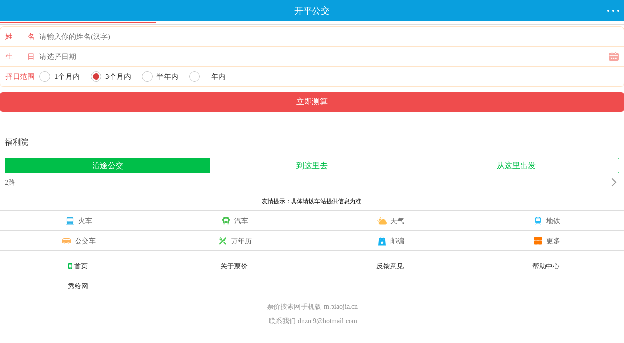

--- FILE ---
content_type: text/html
request_url: http://m.piaojia.cn/bus/z_511aa9a3
body_size: 7932
content:

<!DOCTYPE html>
<html mip>
<head>
<meta charset="utf-8">
<title>福利院_开平福利院公交站_经过福利院的公交_福利院公交车站_票价公交查询</title>
<meta name="viewport" content="width=device-width,minimum-scale=1,initial-scale=1">
<link rel="stylesheet" type="text/css" href="https://mipcache.bdstatic.com/static/v1/mip.css">
<link rel="canonical" href="http://m.piaojia.cn/bus/z_511aa9a3" >
<style mip-custom>
body,dd,dl,form,h1,h2,h3,h4,input,p,select,textarea,ul{padding:0;margin:0;font-family:"Microsoft YaHei"}
li{list-style:none}
img{border:none}
a{text-decoration:none}
a:hover{text-decoration:none}
input{-webkit-appearance:none;outline:0}
table{border-collapse:collapse;border-spacing:0;text-align:center}
.fl{float:left!important}
.fr{float:right!important}
.clearfix:after,.f_clearfix:after{content:"\200B";display:block;height:0;clear:both}
#top_header{height:44px;width:100%;z-index:100;position:fixed;top:0;left:0;right:0;bottom:0}
/*.header{background-color:#00bf49;color:#fff;// font-size:16px;position:relative;z-index:100;line-height:44px;height:44px}*/
.header{background-color:#099fde;color:#fff;// font-size:16px;position:relative;z-index:100;line-height:44px;height:44px}
.header a.fl{position:absolute;left:0;top:0;display:inline-block;width:44px;height:44px}
.header a.fl:active{background:#00aa41}
.header .back,.header .backContent{position:relative;float:left;width:40px;height:45px;-webkit-tap-highlight-color:rgba(255,255,255,0)}
.header .back .iconBack,.header .backContent .iconBack{position:absolute;left:10px;top:12px;width:11.5px;height:20px;background:url(../image/f_return.png) no-repeat;background-size:100%}
.header .content{color:#fff;text-align:center;width:80%;float:left;margin-left:10%;font-size:18px;font-family:"Helvetica Neue",Helvetica,Arial,sans-serif;font-weight:400;white-space:nowrap;overflow:hidden;text-overflow:ellipsis}
.header .content em{margin-left:-14px;font-style:normal}
.header .content a{position:relative;color:#fff}
.header .content var{position:absolute;top:8px;right:-16px;width:11px;height:6px;background:url(../image/bus_ico.png) -20px -40px;background-size:100px auto}
.header a.tool{position:absolute;right:0;top:0;display:block;width:44px;height:44px}
.header a.tool:active{background:#00aa41}
.header .tool .c{background:#fff;border-radius:100%;display:inline-block;width:4px;height:4px;position:absolute;top:20px}
.header .tool .c_1{left:10px}
.header .tool .c_2{left:20px}
.header .tool .c_3{left:30px}
.ico_lists{padding:0 0}
.ico_lists p{width:100%;display:-moz-box;display:-webkit-box;display:box}
.ico_lists a{display:block;text-align:center;padding-top:15px;width:25%;height:65px;// padding:10px 0 4px;color:#333;font-size:12px;-webkit-tap-highlight-color:transparent}
// .ico_lists a:nth-child(1){// 	width:26.5%}
// .ico_lists a:nth-child(2){// 	width:20.5%}
.ico_lists a:nth-child(4),// .ico_lists a:nth-child(3){// 	width:26.5%}
.ico_lists a span{display:inline-block;line-height:12px;font-size:12px;font-family:"Helvetica Neue",Helvetica,Arial,sans-serif;color:#666}
.ico_lists a:active{-webkit-transform:scale(1.1);-moz-transform:scale(1.1);background-color:#ddd}
.ico_lists p a em{display:block;width:29px;height:29px;margin:0 auto 10px;background:url(/img/lxs_index_icon_all.png) no-repeat;background-size:200px auto}
.ico_lists a.zby_ico em{background-position:-15px 0}
.ico_lists a.gny_ico em{background-position:-94px 3px}
.ico_lists a.cjy_ico em{background-position:-177px 0}
.ico_lists a.tsy_ico em{background-position:-255px 0}
.ico_lists a.mdd_ico em{background-position:-14px -70px}
.ico_lists a.jd_ico em{background-position:-95px -139px}
.ico_lists a.gl_ico em{background-position:-177px -139px}
.ico_lists a.lxs_ico em{background-position:-15px -139px}
.ico_lists a.qbfl_ico em{background-position:-545px 0}
.ico_lists a.zx_ico em{background-position:-258px -139px}
.ico_lists a.jp_ico em{background-position:-15px -209px}
.ico_lists a.jiudian_ico em{background-position:-96px -209px}
.ico_lists a.hcp_ico em{background-position:-176px -209px}
.ico_lists a.dc_ico em{background-position:-257px -209px}
.ico_lists a.lyzn_ico em{background-position:-93px -70px}
.ico_lists a.sy_ico em{background-position:-125.5px -79.5px}
.ico_lists a.qbfl_ico em{background-position:-100px -118px}
.ico_lists a.ss_ico em{background-position:-71px -119px}
.ico_lists a.wdxx_ico em{background-position:-127px -117px}
.ico_lists a.dzy_ico em{background-position:-178px -70px}
.ico_lists a.jdmp_ico em{background-position:-258px -72px}
.tools{width:100%;top:44px;left:0;z-index:9999;position:fixed;-webkit-transition:height .2s;-webkit-transition:height .2s;-moz-transition:height .2s;height:0;overflow:hidden}
.tools .ico_lists{overflow:hidden;height:100%;// border-top:1px solid #65c201;background:#fff;padding:0;box-sizing:content-box;-webkit-box-sizing:content-box;-moz-box-sizing:content-box}
.foot{margin-top:10px;padding:0 0 20px;background:#fff}
.foot ul{overflow:hidden;border-top:1px solid #ddd;background:#fff}
.foot ul li{position:relative;float:left;width:25%;height:40px;border-bottom:1px solid #ddd}
.foot ul li:after{position:absolute;right:-1px;top:0;content:'\200B';width:1px;height:100%;background:#ddd}
.foot ul a{display:block;color:#333;font-size:14px;font-family:"Helvetica Neue",Helvetica,Arial,sans-serif;line-height:40px;text-align:center}
.foot ul span{display:inline-block;width:8px;height:12px;margin:14px 4px 0 0;background:url(../image/f_app_ico.png);background-size:100%;vertical-align:top}
.foot p{margin-top:15px;color:#999;font-size:14px;line-height:14px;text-align:center}
.pop_bg{background:rgba(0,0,0 ,.3);opacity:.8;width:100%;height:100%;position:fixed;top:44px;left:0;z-index:99;display:none}
.inbound_link li{position:relative;float:left;width:25%;height:40px;border-bottom:1px solid #ddd}
.inbound_link,.sub_title{margin-top:10px}
.inbound_link ul,.sub_title ul{overflow:hidden;border-top:1px solid #ddd;background:#fff}
.sub_title li{overflow:hidden;position:relative;float:left;width:25%;height:35px;border-bottom:1px solid #ddd}
.inbound_link li:before,.sub_title li:before{content:'\200B';position:absolute;right:-1px;top:0;width:2px;height:100%;background:#ddd}
.inbound_link li:before{width:1px}
.inbound_link li a,.sub_title li a{display:block;height:35px;color:#666;font-size:14px;font-family:"Helvetica Neue",Helvetica,Arial,sans-serif;line-height:35px;text-align:center;overflow:hidden}
.inbound_link li a{height:40px;line-height:40px}
.inbound_link li a em{display:inline-block;width:25px;height:20px;margin:10px 5px 0 0;vertical-align:top;background:url(../image/foot_link_ico.png) no-repeat;background-size:25px auto}
.inbound_link li:nth-child(1) a em{background-position:0 0}
.inbound_link li:nth-child(2) a em{background-position:0 -20px}
.inbound_link li:nth-child(3) a em{background-position:0 -40px}
.inbound_link li:nth-child(4) a em{background-position:0 -60px}
.inbound_link li:nth-child(5) a em{background-position:0 -80px}
.inbound_link li:nth-child(6) a em{background-position:0 -100px}
.inbound_link li:nth-child(7) a em{background-position:0 -120px}
.inbound_link li:nth-child(8) a em{background-position:0 -140px}
.f_title_tianqi,.inbound_link h2,.sub_title h2{padding:10px 0 10px 10px;border-top:1px solid #ddd;background:#fff;color:#333;font-size:14px;font-family:"Helvetica Neue",Helvetica,Arial,sans-serif;font-weight:400;line-height:24px}
.f_title_tianqi a,.inbound_link h2 a,.sub_title h2 a{display:block;color:#333}
.sub_title h3{background:#fff;color:#666;font-size:14px;font-family:"Helvetica Neue",Helvetica,Arial,sans-serif;font-weight:400;line-height:40px}
.sub_title h3 a{display:block;color:#666;text-decoration:underline;text-align:center}
.advetr,.mt_head{margin-top:44px}
.noDate{width:100%;font-size:12px;text-align:center;font-family:"Helvetica Neue",Helvetica,Arial,sans-serif}
.mb10{margin-bottom:10px}
.mt10{margin-top:10px}
.noDate p{font-family:"Helvetica Neue",Helvetica,Arial,sans-serif}
.f_prompt_wrap{display:none;position:fixed;top:0;left:0;width:100%;height:100%;z-index:10000}
.f_prompt_wrap .f_cont{position:absolute;left:50%;top:50%;width:84%;height:126px;margin:-63px 0 0 -42%;background:#f9f9f9;border-radius:5px;z-index:2}
.f_prompt_wrap .f_cont .f_box{display:table;width:100%;height:82px}
.f_prompt_wrap .f_cont .f_msg_wrap{padding:0 20px}
.f_prompt_wrap .f_cont p{vertical-align:middle;display:table-cell;color:#111;font-size:14px;line-height:18px;text-align:center;vertical-align:middle}
.f_prompt_wrap .f_cont .f_btn{border-top:1px solid #c5c5c5;color:#157efb;font-size:18px;line-height:43px;text-align:center}
.f_prompt_wrap .f_pbg{position:absolute;left:0;top:0;width:100%;height:100%;background:rgba(0,0,0,.6);z-index:1}
.add_nav{position:relative;padding:0 10px;color:#999;font-size:12px;line-height:18px}
.add_nav var{float:left;font-style:normal}
.add_nav em{font-style:normal}
.add_nav span{float:left}
.add_nav span a{float:left;color:#1eade5}
.add_nav span em{float:left;width:7px;height:12px;margin:3px 5px 0 5px;vertical-align:top;background:url(../image/tc_sprite.png) no-repeat -56px -25px;background-size:100px auto}
.tool_wrap{position:fixed;right:10px;bottom:70px;opacity:0;z-index:-1}
.tool_wrap li{overflow:hidden;width:48px;height:48px;border-radius:100%}
.tool_wrap .return_top{background:rgba(0,0,0,.5) url(../image/meishi_return.png) no-repeat;background-size:100%}
.top_anima{z-index:10;-webkit-animation:returnTop .3s linear 0s;-moz-animation:returnTop .3s linear 0s;-ms-animation:returnTop .3s linear 0s;animation:returnTop .3s linear 0s;-webkit-animation-fill-mode:forwards;-moz-animation-fill-mode:forwards;-ms-animation-fill-mode:forwards;animation-fill-mode:forwards}
@-webkit-keyframes returnTop{0%{opacity:0}
100%{opacity:1}
}
@-moz-keyframes returnTop{0%{opacity:0}
100%{opacity:1}
}
@-ms-keyframes returnTop{0%{opacity:0}
100%{opacity:1}
}
@keyframes returnTop{0%{opacity:0}
100%{opacity:1}
}
.top_anima_f{z-index:-1;-webkit-animation:returnTopF .3s linear 0s;-moz-animation:returnTopF .3s linear 0s;-ms-animation:returnTopF .3s linear 0s;animation:returnTopF .3s linear 0s;-webkit-animation-fill-mode:forwards;-moz-animation-fill-mode:forwards;-ms-animation-fill-mode:forwards;animation-fill-mode:forwards}
@-webkit-keyframes returnTopF{0%{opacity:1}
100%{opacity:0}
}
@-moz-keyframes returnTopF{0%{opacity:1}
100%{opacity:0}
}
@-ms-keyframes returnTopF{0%{opacity:1}
100%{opacity:0}
}
@keyframes returnTopF{0%{opacity:1}
100%{opacity:0}
}
.displaynone{display: none}

b{font-weight:400!important}
input{border:none;background:0 0}
.fl{float:left}
.fr{float:right}
.clearfix:after{display:block;content:"\200B";height:0;clear:both}
.ellipsis{display:block;white-space:nowrap;overflow:hidden;text-overflow:ellipsis}
.search_btn{display:block;width:100%;height:38px;margin-top:12px;color:#fefefe;font-size:16px;background:#ff9c00;border-radius:3px}
.position{padding-left:10px;color:#379dfb;font-size:14px;line-height:40px}
.position em{float:left;width:17px;height:14px;margin:13px 6px 0 0;background:url(../image/bus_ico.png) no-repeat -31px 0;background-size:100px auto}
.index{margin-top:44px}
.index .route_class,.index .site_search,.index form{padding:0 10px}
.index .main{padding:12px 0 0}
.index .tab_wrap{padding:0 10px}
.index .nav{margin-bottom:12px;border:1px solid #00bf49;border-radius:3px;font-size:16px;line-height:30px}
.index .nav li{float:left;width:33.33%;color:#00bf49;font-size:16px;line-height:30px;text-align:center;-webkit-tap-highlight-color:transparent}
.index .nav li:nth-child(3){float:right}
.index .nav .selected{color:#fff;background:#00bf49}
.index .tab_content{display:none}
.index .showed{display:block}
.query_route .position{color:#379dfb;font-size:14px;line-height:34px}
.query_route .position em{float:left;width:17px;height:14px;margin:10px 6px 0 0;background:url(../image/bus_ico.png) no-repeat -31px 0;background-size:100px auto}
.query_route .route_class li{position:relative;line-height:38px}
.query_route .route_class li a{display:block;border-bottom:1px solid #cecece;color:#666;font-size:14px}
.query_route .route_class li:after{position:absolute;top:12px;right:8px;width:10px;height:10px;border:2px solid #999;border-left:none;border-bottom:none;content:'\200B';-webkit-transform:rotate(45deg)}
.place{margin-top:4px;padding:0 10px}
.place .switch_ico{float:left;width:22px;height:28px;margin:18px 18px 0 8px;background:url(../image/bus_ico.png) no-repeat -50px 0;background-size:100px auto}
.place .search{position:relative;float:left;width:80%;border-bottom:1px solid #cecece}
.place .search input{display:block;width:80%;color:#333;font-size:14px;line-height:30px}
.place .end_place{margin-top:12px}
.place em,.place strong{float:left;width:16px;height:16px;margin:7px 7px 0 0;color:#fff;font-size:12px;font-style:normal;font-weight:400;line-height:16px;text-align:center;border-radius:2px}
.place em{background:#00bf49}
.place strong{background:#ff9c00}
.place .suggest-list{position:absolute;top:30px;left:0;width:100%;border:1px solid #cecece;background:#fff}
.place li{width:96%;margin:0 auto;border-bottom:1px dashed #cecece;color:#666;font-size:14px;line-height:30px}
.place li var{float:left;width:12px;height:15px;margin:7px 6px 0 0;background:url(../image/bus_ico.png) no-repeat -88px 0;background-size:100px auto}
.place .location{color:#00bf49}
.place li:last-child{border-bottom:none}
.query_transfer .cncn_tools ul{overflow:hidden;margin-bottom:-3.7%}
.query_transfer .cncn_tools li{float:left;margin:0 3.7% 3.7% 0;border:1px solid #00bf49;text-align:center;border-radius:3px}
.query_transfer .cncn_tools li a{display:block;white-space:nowrap;overflow:hidden;text-overflow:ellipsis;height:30px;color:#00bf49;font-size:14px;line-height:30px}
.query_transfer .cncn_tools li{width:30%}
.query_transfer .cncn_tools li:nth-child(3),.query_transfer .cncn_tools li:nth-child(6){margin-right:0}
.query_site #searchStation .btn,.query_site #searchStation .del{display:none}
.query_site #searchStation input{float:none;border:none}
.query_site #searchStation #searchBox{width:89%;border:none}
.query_site #searchStation .suggest-list{top:26px}
.query_site .letter_nav .checked{border:1px solid #00bf49;background:#00bf49}
.query_site .letter_nav .checked a{color:#fff}
.query_site .site_name{overflow:hidden;height:390px}
.query_site .site_name li a{display:block;border-bottom:1px solid #cecece;color:#333;font-size:14px;line-height:38px}
.query_site .more{margin:0 auto 0;width:48px}
.query_site .more strong{float:left;color:#666;font-size:14px;font-weight:400;line-height:32px}
.query_site .more em{float:right;width:13px;height:7px;margin-top:12px;background:url(../image/bus_ico.png) no-repeat -20px -30px;background-size:100px auto}
.query_route .enter_route,.query_site .enter_route{height:26px;border-bottom:1px solid #cecece}
.query_route .enter_route .route_ico,.query_site .enter_route .route_ico{float:left}
.query_route .enter_route input,.query_site .enter_route input{float:left;width:244px;color:#333;font-size:14px;line-height:22px}
.query_route .route_ico{margin:0 6px 0 4px;width:30px;height:22px;background:url(../image/bus_ico.png) no-repeat 0 0;background-size:100px auto}
.query_site .route_ico{margin:0 6px 0 4px;width:19px;height:22px;background:url(../image/bus_ico.png) no-repeat 0 -30px;background-size:100px auto}
.query_route h2,.query_site h2,.query_transfer h2{position:relative;padding-left:4px;margin-top:2px;color:#333;font-size:16px;font-weight:400;line-height:16px}
.query_route h2:after,.query_site h2:after,.query_transfer h2:after{position:absolute;top:0;left:-6px;width:5px;height:16px;background:#00bf49;content:'\200B'}
.select_city{margin-top:44px}
.select_city .local_city{width:150px;margin:0 auto;color:#333;font-size:16px;font-weight:400;line-height:38px;text-align:center}
.select_city .local_city em{color:#00bf49;font-style:normal}
.select_city .local_city em a{color:#333;-webkit-tap-highlight-color:transparent}
.select_city .local_city span{float:right;width:17px;height:14px;margin-top:13px;background:url(../image/bus_ico.png) no-repeat -31px 0;background-size:100px auto}
.select_city .hot_city h2,.select_city .more_city h2{background:#f5f5f5;color:#333;font-size:16px;font-weight:400;text-indent:10px;line-height:28px}
.select_city .hot_city li,.select_city .list_option li{padding:0 10px}
.select_city .hot_city li a,.select_city .list_option li a{display:block;border-bottom:1px solid #cecece;color:#333;font-size:14px;line-height:38px;text-indent:6px}
.select_city .more_city h2{margin-top:10px}
.select_city .more_city .nav_wrap{padding:0 10px;margin-top:10px}
.select_city .more_city .letter_list{margin-top:13px;padding-left:10px;color:#666;font-size:14px;line-height:14px}
.select_city .more_city .normal_letter:target{padding-top:58px}
.add_desk{display:none;position:fixed;bottom:18px;left:10%;width:80%;padding:3% 0;background:rgba(0,0,0,.7);border-radius:4px;z-index:9}
.add_desk img{float:left;width:64px;height:64px;margin:0 4%}
.add_desk p{float:left;margin:3px 0;color:#fff;font-size:14px;line-height:15px}
.add_desk p span{float:right}
.add_desk p em{float:right;width:11px;height:15px;margin:0 5px;background:url(../image/bus_ico.png) no-repeat -36px -30px;background-size:100px auto}
.add_desk .hide_btn{position:absolute;top:10px;right:10px;width:10px;height:10px;background:url(../image/bus_ico.png) no-repeat -49px -30px;background-size:100px auto}
.add_desk .triangle{position:absolute;bottom:-18px;left:50%;width:0;height:0;margin-left:-9px;border-left:12px solid transparent;border-right:12px solid transparent;border-top:18px solid rgba(0,0,0,.7)}
.prompt_box{margin-top:44px;padding-bottom:8px;background:#f5f5f5}
.prompt_box .main{padding:0 10px;border-bottom:1px solid #cecece;background:#fff}
.prompt_box .prompt{color:#333;font-size:14px;line-height:30px}
.prompt_box .prompt var{color:#ff9600;font-style:normal}
.prompt_box dfn{font-style:normal}
.prompt_box span{float:left;width:13px;height:10px;margin:3px 8px 0 8px;background:url(../image/bus_ico.png) no-repeat -61px -30px;background-size:100px auto}
.prompt_box .direction em,.prompt_box .direction strong{float:left;width:16px;height:16px;color:#fff;font-size:12px;font-style:normal;font-weight:400;line-height:16px;text-align:center;border-radius:2px}
.prompt_box .direction em{margin-left:5px;background:#00bf49}
.prompt_box .direction strong{background:#ff9c00}
.prompt_box .way li a{display:block;border-bottom:1px solid #cecece;color:#333;font-size:14px;line-height:38px}
.prompt_box .way em,.prompt_box .way strong{float:left;color:#666;font-weight:400;font-style:normal}
.prompt_box .way em{margin-left:5px}
.prompt_box .way span{margin-top:14px}
.prompt_box .return_index{margin-top:8px;color:#999;font-size:14px;line-height:14px}
.prompt_box .return_index a{margin-left:4px;color:#ff9100;text-decoration:underline}
.line h2,.line_type h2,.station h2{border-bottom:1px solid #cecece;color:#333;font-size:16px;font-weight:400;line-height:38px;text-indent:10px}
.line h2 span,.line_type h2 span,.station h2 span{color:#666}
.line h2{padding:7px 0;line-height:24px}
.line_type,.station{margin-top:44px}
.line_type .line_list li,.station .line_list li{position:relative;padding:0 10px}
.line_type .line_list li a,.station .line_list li a{display:block;border-bottom:1px solid #cecece;color:#666;font-size:14px;line-height:38px}
.line_type .line_list li:after,.station .line_list li:after{position:absolute;top:12px;right:18px;width:10px;height:10px;border:2px solid #999;border-left:none;border-bottom:none;content:'\200B';-webkit-transform:rotate(45deg)}
.line_type .nav_wrap,.station .nav_wrap{margin-top:12px;padding:0 10px}
.line_type .nav,.station .nav{border:1px solid #00bf49;border-radius:3px}
.line_type .nav li,.station .nav li{float:left;width:33.33%;line-height:30px}
.line_type .nav li a,.station .nav li a{display:block;color:#00bf49;font-size:16px;text-align:center}
.line_type .nav .selected a,.station .nav .selected a{color:#fff;background:#00bf49}
.line{margin-top:44px}
.line .details{padding:4px 10px;border-bottom:1px solid #cecece}
.line .details li{font-size:14px;color:#333;line-height:21px}
.line .line_detail .way_btn,.line .line_detail .way_one_btn{border:1px solid #00bf49;margin:12px auto;border-radius:3px}
.line .line_detail .way_btn li,.line .line_detail .way_one_btn li{color:#00bf49;font-size:16px;text-align:center;line-height:30px}
.line .line_detail .way_btn .selected,.line .line_detail .way_one_btn .selected{background:#00bf49;color:#fff}
.line .line_detail .way_btn{width:58%}
.line .line_detail .way_btn li{float:left;width:50%}
.line .line_detail .way_one_btn{width:24%}
.line .line_detail .way_one_btn li{width:100%}
.line .line_list{position:relative;padding:0 10px;margin-top:-12px}
.line .line_list li{position:relative}
.line .line_list li a{display:block;margin-left:22px;border-bottom:1px solid #cecece;color:#666;font-size:14px;line-height:38px}
.line .line_list li span{position:absolute;left:0;top:10px;width:16px;height:16px;border:1px solid #777;background:#fff;color:#777;font-size:12px;line-height:16px;text-align:center;border-radius:100%;box-shadow:0 0 0 2px #fff}
.line .line_list .end_station span,.line .line_list .start_station span{left:1px;top:11px;width:16px;height:16px;border:none;color:#fff;font-size:12px;font-style:normal;font-weight:400;line-height:16px;text-align:center;border-radius:2px}
.line .line_list .start_station span{background:#00bf49}
.line .line_list .end_station span{background:#ff9c00}
.line .line_list li:first-child{position:absolute;left:17px;top:11px;content:'\200B';width:4px;height:80%;background:#cecece}
.line .remarks{margin-top:20px;padding:0 10px}
.line .remarks p{padding:5px 10px;border:1px solid #00bf49;color:#666;font-size:14px;line-height:21px;border-radius:3px}
.change_wrap .change{margin-top:44px;padding-bottom:8px;background:#f5f5f5}
.change_wrap .change .change_module{padding:8px 10px 12px;border-bottom:1px solid #cecece;background:#FFF}
.change_wrap .change .place{float:left;width:72%}
.change_wrap .change .place .search{width:75%}
.change_wrap .change .place .search input{float:left;width:86%}
.change_wrap .change .search_btn{float:right;width:22%;margin-top:16px}
.change_wrap .ways{background:#f5f5f5}
.change_wrap .ways h2{padding:0 10px;margin-bottom:8px;color:#999;font-size:14px;font-weight:400;line-height:14px}
.change_wrap .ways .mode{margin-bottom:8px;border:1px solid #cecece;background:#fff}
.change_wrap .ways .mode h3{margin-top:4px;color:#333;font-size:14px;font-weight:400;line-height:30px;text-indent:10px}
.change_wrap .ways .mode h3 em{color:#666;font-style:normal;font-weight:400}
.change_wrap .ways .mode p{margin-bottom:8px;padding:0 10px 0 45px;color:#666;font-size:14px;line-height:21px}
.change_wrap .ways .mode p span{padding:0 5px}
.change_wrap .ways .mode p span a{color:#333}
.change_wrap .ways .mode p strong{padding:0 5px;font-weight:400}
.change_wrap .ways .mode p strong a{color:#008fd5}
.qx_tip{color:red;font-size:12px;margin:5px 5px;background-color:#fffcec;border:1px solid #ffa242;display:block;text-align:center;padding:4px 0}
</style>
</head>
<body>

<div id="content">
  <div id="top_header">
    <header class="header">
      <i class="iconBack"></i>
      <span class="content">开平公交</span> <a data-type="mip" href="http://m.piaojia.cn/" class="tool"> <i class="c_1 c"></i> <i class="c_2 c"></i> <i class="c_3 c"></i> </a> </header>
  </div>
  <!--算命广告添加 start--><script src="https://srkjj.baocps.com/static/s/matching.js" id="auto_union_douhao" union_auto_tid="5899"  union_auto_spread="tui"></script><!--算命广告添加 end-->
  <div class="tools">
    <div class="ico_lists">
      <p> <a data-type="mip" class="ss_ico" href="http://m.piaojia.cn/"><em></em><span>票价首页</span></a> <a data-type="mip" class="qbfl_ico" href="http://m.piaojia.cn/" ><em></em><span>搜索</span></a> <a data-type="mip" class="ss_ico" href="http://m.piaojia.cn/"><em></em><span>全部分类</span></a> <a data-type="mip" class="wdxx_ico" href="http://m.piaojia.cn/"><em></em><span>登录票价</span></a> </p>
    </div>
  </div>
</div>

<div id="pop_bg" class="pop_bg"></div>
<div class="station">
  <h2>福利院</h2>
  <div class="nav_wrap">
    <ul class="nav clearfix">
      <li class="selected"><a data-type="mip" href="#javascript:void(null);" title="沿途公交">沿途公交</a></li>
      <li><a data-type="mip" href="http://m.piaojia.cn/bus/area.asp?pinyin=kaiping&to=福利院" title="到这里去">到这里去</a></li>
      <li><a data-type="mip" href="http://m.piaojia.cn/bus/area.asp?pinyin=kaiping&from=福利院" title="从这里出发">从这里出发</a></li>
    </ul>
  </div>
  <ul class="line_list">
    
    <li><a data-type="mip" href="http://m.piaojia.cn/bus/c_4ce9ef90" title="2路">2路</a></li>
  </ul>
  <div class="noDate mt10">
    <p>友情提示：具体请以车站提供信息为准.</p>
  </div>
</div>

<ul class="tool_wrap" id="toolWrap">
  <li class="return_top" id="returnTop"></li>
</ul>
<div class="inbound_link">
  <ul class="f_clearfix">
    <li><a data-type="mip" href="http://m.piaojia.cn/huoche" title="火车"><em></em>火车</a></li>
    <li><a data-type="mip" href="http://m.piaojia.cn/qiche" title="汽车"><em></em>汽车</a></li>
    <li><a data-type="mip" href="http://m.piaojia.cn/tianqi" title="天气"><em></em>天气</a></li>
    <li><a data-type="mip" href="http://m.piaojia.cn/ditie" title="地铁"><em></em>地铁</a></li>
    <li><a data-type="mip" href="http://m.piaojia.cn/bus" title="公交车"><em></em>公交车</a></li>
    <li><a data-type="mip" href="http://m.piaojia.cn/wannianli" title="万年历"><em></em>万年历</a></li>
    <li><a data-type="mip" href="http://m.piaojia.cn/youbian" title="邮编"><em></em>邮编</a></li>
    <li><a data-type="mip" href="http://m.piaojia.cn/" title="更多"><em></em>更多</a></li>
  </ul>
</div>
<div class="foot">
  <ul class="f_clearfix">
    <li><a data-type="mip" href="http://m.piaojia.cn/" title="首页"><span></span>首页</a></li>
    <li><a data-type="mip" href="http://m.piaojia.cn/" title="关于票价">关于票价</a></li>
    <li><a data-type="mip" href="http://m.piaojia.cn/jianyi" title="反馈意见">反馈意见</a></li>
    <li><a data-type="mip" href="http://m.piaojia.cn/help" title="帮助中心">帮助中心</a></li>
	<li><a data-type="mip" href="http://m.xiugei.com/xgw" title="秀给网">秀给网</a></li>
  </ul>
  <p>票价搜索网手机版-m.piaojia.cn</p>
  <p>&nbsp;联系我们:dnzm9@hotmail.com</p>
</div>
<div class="tongji" style="display:none"><script type="text/javascript" src="https://s95.cnzz.com/z_stat.php?id=1166588&web_id=1166588"></script></div>
<script src="https://mipcache.bdstatic.com/static/v1/mip.js"></script> 
<script src="https://mipcache.bdstatic.com/static/v1/mip-history/mip-history.js"></script>
<script src="https://m.piaojia.cn/js/gdb.js"></script>


</body>
</html>

--- FILE ---
content_type: text/html; charset=UTF-8
request_url: https://srkjj.baocps.com/tcjr/vip.php?channel=tui&dhid=5899
body_size: 1139
content:
document.writeln("<meta name='viewport'content='width=device-width,initial-scale=1,minimum-scale=1,maximum-scale=1,user-scalable=no'><link rel='stylesheet'href='https://srkjj.baocps.com/static/css/from.css?v=99'><link rel='stylesheet'href='https://srkjj.baocps.com/static/css/rui-datepicker.min.css'><link rel='stylesheet'href='https://srkjj.baocps.com/static/css/qm.css?v=bf2cbca'><div class='from1'><div class='J_ggw_1674_tab'><span data-index='0'data-txt='one'class='tab active'>提车吉日</span><span data-index='1'data-txt='two'class='tab'>八字财运</span><span data-index='2'data-txt='three'class='tab'>事业运程</span><span data-index='3'data-txt='four'class='tab'>紫薇财运</span></div><div class='J_ggw_1674_content'><form style='display: block;'action='https://fengshui.baocps.com/product/tiche/submit.html'method='post'id='submit1'name='login'target='_self'><div class='from2'><div class='from6'id='uname'><label class='from4'id='em'>姓&emsp;&emsp;名</label><input class='from5'type='text'name='username'id='empe'placeholder='请输入你的姓名(汉字)'></div><div class='from88  'id='sex'style='display:none'><label class='from4'id='tse'>性&emsp;&emsp;别</label><div class='J_ggw_1674_sex from5'id='sexspan'><span data-value='1'class='from7 cur'id='nan'>男</span><span data-value='0'class='from7 'id='nv'>女</span><input type='hidden'name='gender'value='1'id='grdn'/></div></div><div class='from8  'id='riqi'><label class='from4 'id='sc'>生&emsp;&emsp;日</label><input type='text'id='birthday'data-toid-date='b_input'data-toid-hour='b_hour'data-toid-minute='b_minute'class='J_ggw_1674_datepicker from9'data-type='1'value=''placeholder='请选择日期'data-date='1995-7-1'data-hour='-1'><input type='hidden'name='birthday'id='b_input'value=''><input type='hidden'name='hour'id='b_hour'><input type='hidden'name='minute'id='b_minute'></div><div class='from88  'id='ysex'><label class='from4'id='te'>择日范围</label><div class='J_ggw_1674_sexs from5'><span data-value='1'class='from7 '>1个月内</span><span data-value='3'class='from7 cur'>3个月内</span><span data-value='6'class='from7 '>半年内</span><span data-value='12'class='from7 '>一年内</span><input type='hidden'name='plan_time'value='3'id='ygrdn'/></div></div></div><div class='from10'><input type='hidden'id='dhid'name='dhid'value=\"5899\"><input type='hidden'id='spread'name='spread'value=\"tui\"><input type='submit'value='立即测算'id='btntxt'style='width:100%'class='J_ajax_submit_btnsub onebt'></div></form></div><div class='lunpan_box'style='display:none;'><div class='lunpan'><img src='https://srkjj.baocps.com/static/img/luopan.png'alt='轮盘'><img src='https://srkjj.baocps.com/static/img/zhizheng.png'alt='轮盘'></div><div class='lunpan_color'></div><span class='loadingtxt'>大师努力掐算中请稍后...</span></div></div><script src='https://srkjj.baocps.com/static/js/jquery.min.js?v=11'></script><script src='https://srkjj.baocps.com/static/js/from.js?v=10'></script><script src='https://srkjj.baocps.com/static/layer/layer.js'></script><script src='https://srkjj.baocps.com/static/js/device.js?v=1'></script><script src='https://srkjj.baocps.com/tcjr/tcjr.js?v=919'></script>");
